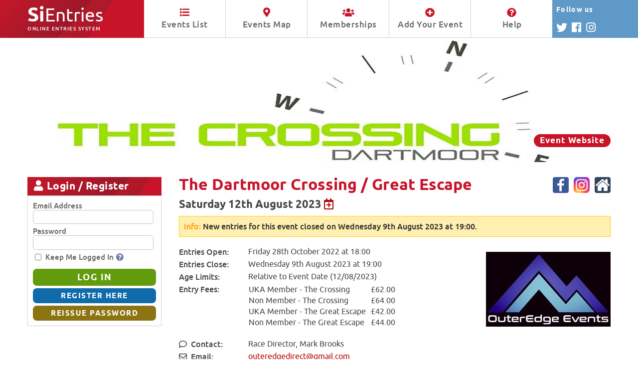

--- FILE ---
content_type: text/html; charset=utf-8
request_url: https://www.sientries.co.uk/event.php?elid=Y&event_id=10625
body_size: 7410
content:
<!DOCTYPE html>

<html xmlns="https://www.w3.org/1999/xhtml" lang="en" xml:lang="en">
<head>
	<meta http-equiv="content-type" content="text/html; charset=utf-8" />
	<meta http-equiv="content-language" content="en-GB" />

	<title>SiEntries - The Dartmoor Crossing / Great Escape</title>
	<meta name="description" content="SiEntries is an Online Entries and Memberships System designed to simplify entering and administering any type of event which uses pre-entries." />
	<meta name="copyright" content="SiEntries Ltd." />
	<meta name="author" content="SiEntries Ltd." />
	<meta name="robots" content="all" />

	<meta name="viewport" content="width=device-width, initial-scale=1.0, maximum-scale=1.0, user-scalable=0" />

	<link rel="stylesheet" href="https://www.sientries.co.uk/common/jquery/DataTables-1.10.20/datatables.min.css" type="text/css" />
	<link rel="stylesheet" href="https://www.sientries.co.uk/common/jquery/jquery-ui-1.13.2/jquery-ui.min.css" type="text/css" />
	<link rel="stylesheet" href="https://www.sientries.co.uk/common/openlayers-5/ol.css" type="text/css" />
	<link rel="stylesheet" href="https://www.sientries.co.uk/skins/sientries_new/fonts/stylesheet.css?ver=2" type="text/css" />
	<link rel="stylesheet" href="https://www.sientries.co.uk/skins/sientries_new/fontawesome/css/all.min.css?ver=2" type="text/css" />

	<link rel="stylesheet" href="https://www.sientries.co.uk/skins/sientries_new/screen.css?ver=255" type="text/css" media="all" />
	<link rel="stylesheet" href="https://www.sientries.co.uk/skins/sientries_new/print.css?ver=255" type="text/css" media="print" />

	<script type="text/javascript">
		var JscriptPath = 'https://www.sientries.co.uk';
	</script>

	<script type="text/javascript" src="https://www.sientries.co.uk/common/jquery/jquery-3.5.1.min.js"></script>
	<script type="text/javascript" src="https://www.sientries.co.uk/common/jquery/DataTables-1.10.20/datatables.min.js"></script>
	<script type="text/javascript" src="https://www.sientries.co.uk/common/jquery/jquery-ui-1.13.2/jquery-ui.js"></script>
	<script type="text/javascript" src="https://www.sientries.co.uk/common/libphonenumber-js/bundle/libphonenumber-max.js?ver=1.9.10"></script>
	<script type="text/javascript" src="https://www.sientries.co.uk/common/openlayers-5/ol.js"></script>
	<script type="text/javascript" src="https://www.sientries.co.uk/common/behaviours_pk.js?ver=33"></script>
	<script type="text/javascript" src="https://www.sientries.co.uk/common/val_form_data_pk.js?ver=51"></script>
	<script type="text/javascript" src="https://www.sientries.co.uk/common/common_fns_pk.js?ver=43"></script>
	<script type="text/javascript" src="https://www.sientries.co.uk/common/payment_fns_pk.js?ver=20"></script>
	<script type="text/javascript" src="https://www.sientries.co.uk/common/mkh_custom_sorts_pk.js?ver=17"></script>
	<script type="text/javascript" src="https://www.sientries.co.uk/common/background_jobs_pk.js?ver=3"></script>

	<link rel="icon" href="https://www.sientries.co.uk/favicon.ico?v=7" type="image/x-icon" />
	<link rel="shortcut icon" sizes="196x196" href="https://www.sientries.co.uk/android-256x256.png?v=4">
	<link rel="shortcut icon" sizes="192x192" href="https://www.sientries.co.uk/android-192x192.png?v=4">
	<link rel="shortcut icon" sizes="128x128" href="https://www.sientries.co.uk/android-128x128.png?v=4">
	<link rel="shortcut icon" href="https://www.sientries.co.uk/favicon.ico?v=7" type="image/x-icon" />

	<link rel="image_src" type="image/jpeg" href="https://www.sientries.co.uk/facebook/L10625_3.jpg" />

	<meta property="og:site_name" content="SiEntries" />
	<meta property="og:title" content="The Dartmoor Crossing / Great Escape - Saturday 12th August 2023" />	<meta property="og:image" content="https://www.sientries.co.uk/facebook/L10625_3.jpg" />
	<meta property="og:description" content="Back again for a seventh time! The Dartmoor BigDayOut is two races - The Crossing - A baby Ultra of 33.5-miles - a tip-toe into ultra-distance running, and the highly popular Great Escape, from Princetown - A LONG half-Marathon of 15.5-miles." />

	<meta name="twitter:card" content="summary" />
	<meta name="twitter:site" content="@sientries" />
	<meta name="twitter:title" content="The Dartmoor Crossing / Great Escape - Saturday 12th August 2023" />	<meta name="twitter:image" content="https://www.sientries.co.uk/facebook/L10625_3.jpg" />
	<meta name="twitter:description" content="Back again for a seventh time! The Dartmoor BigDayOut is two races - The Crossing - A baby Ultra of 33.5-miles - a tip-toe into ultra-distance running, and the highly popular Great Escape, from Princetown - A LONG half-Marathon of 15.5-miles." />

	<meta name="application-name" content="SiEntries">
	<meta name="msapplication-TileColor" content="#ffffff"/>
	<meta name="msapplication-square70x70logo" content="mstile-tiny.png">
	<meta name="msapplication-square150x150logo" content="mstile-square.png">
	<meta name="msapplication-wide310x150logo" content="mstile-wide.png">
	<meta name="msapplication-square310x310logo" content="mstile-large.png">

<!--suppress JSUnusedLocalSymbols -->
<script type="text/javascript">

if ( self != top )
{
	//noinspection JSUnresolvedVariable
	top.location.href = self.location.href
}


function map_init()
{
    var iconFeature = new ol.Feature({
        geometry: new ol.geom.Point(ol.proj.fromLonLat([-3.903535, 50.389334]))
    });

    iconFeature.setStyle(new ol.style.Style({
        image: new ol.style.Icon({
        src: 'https://www.sientries.co.uk/images/map_icons_new/tr.svg?ver=2',
        anchor: [0.5, 36],
        anchorXUnits: 'fraction',
        anchorYUnits: 'pixels',
        imgSize: [28, 36],
        size: [28, 36]
        })
    }));

    var iconLayerSource = new ol.source.Vector({
        features: [iconFeature]
    });

    var iconLayer = new ol.layer.Vector({
      source: iconLayerSource
    });

    var osmMap = new ol.Map({
        target: 'event_map_canvas',
        layers: [
            new ol.layer.Tile({
                source: new ol.source.OSM()
            }),
            iconLayer
        ],
	    controls: ol.control.defaults({
            attributionOptions: ({
	            collapsible: false,
                rotate: false
            })
        }),
	    interactions: ol.interaction.defaults({
		    altShiftDragRotate:false,
		    pinchRotate:false
	    }),
        view: new ol.View({
            center: ol.proj.fromLonLat([-3.903535, 50.389334]),
            zoom: 10,
            minZoom: 3,
            maxZoom: 18
        })
    });
}


$(document).ready(function()
{
			map_init();
	} );

</script>

<style>
	ul.share-buttons { list-style: none; padding: 0; }
	ul.share-buttons li { display: inline; float: left; padding: 0 20px 20px 0; }
	ul.share-buttons img { width: 32px;	}

				</style>

<script type="application/ld+json">
{
    "@context": "https:\/\/schema.org",
    "@type": "Event",
    "name": "The Dartmoor Crossing \/ Great Escape",
    "startDate": "2023-08-12",
    "endDate": "2023-08-12",
    "eventAttendanceMode": "https:\/\/schema.org\/OfflineEventAttendanceMode",
    "eventStatus": "https:\/\/schema.org\/EventScheduled",
    "location": {
        "@type": "Place",
        "geo": {
            "@type": "GeoCoordinates",
            "latitude": "50.389334",
            "longitude": "-3.903535"
        }
    },
    "image": "https:\/\/www.sientries.co.uk\/logo\/L10625_3.jpg",
    "description": "Back again for a seventh time! The Dartmoor BigDayOut is two races - The Crossing - A baby Ultra of 33.5-miles - a tip-toe into ultra-distance running, and the highly popular Great Escape, from Princetown - A LONG half-Marathon of 15.5-miles.",
    "offers": {
        "@type": "Offer",
        "url": "https:\/\/www.sientries.co.uk\/event.php?pid=GoogleEvents&event_id=10625"
    },
    "organizer": {
        "@type": "Organization",
        "name": "OuterEdge Events",
        "url": "https:\/\/outeredge-events.com"
    }
}
</script>




</head>
<body id="no-js"><script>document.body.id="js"</script>

<div id="page_header">
	<div class="auto_margin_header">
		<a href="https://www.sientries.co.uk/index.php" title="Click to go to the SiEntries Events List" id="sientries_logo"><strong>Si</strong>Entries<span class="smaller">Online Entries System</span></a>
		<div id="nav">
			<ul>
				<li><span class="menu_item"><a href="https://www.sientries.co.uk/index.php?page=L" title="Display a list of all current events"><i class="fa fa-list" aria-hidden="true"></i> Events List</a></span></li>
				<li><span class="menu_item"><a href="https://www.sientries.co.uk/index.php?page=M" title="Display a map of all current events"><i class="fa fa-map-marker-alt" aria-hidden="true"></i> Events Map</a></span></li>
				<li><span class="menu_item"><a href="https://www.sientries.co.uk/membership.php" title="Display a list of all current memberships"><i class="fa fa-users" aria-hidden="true"></i> Memberships</a></span></li>
				<li><span class="menu_item"><a href="https://www.sientries.co.uk/new_event.php" title="Find out how to add your event or membership to SiEntries"><i class="fa fa-plus-circle" aria-hidden="true"></i> Add Your Event</a></span></li>
				<li><span class="menu_item"><a href="https://www.sientries.co.uk/help.php" title="View help and tips on using SiEntries"><i class="fa fa-question-circle" aria-hidden="true"></i> Help</a></span></li>
			</ul>
		</div>
		<div id="header_follow">
			<div id="header_follow_block">
				<div id="header_follow_text">Follow <span id="header_follow_large">SiEntries</span><span id="header_follow_small">us</span></div>
				<div id="header_follow_links">
					<a href="https://twitter.com/SiEntries" target="_blank" title="Follow us on Twitter"><span class="header_follow_icon"><i class="fab fa-twitter" aria-hidden="true"></i></span></a>
					<a href="https://www.facebook.com/SiEntries/" target="_blank" title="Follow us on Facebook"><span class="header_follow_icon"><i class="fab fa-facebook" aria-hidden="true"></i></span></a>
					<a href="https://www.instagram.com/sientries/" target="_blank" title="Follow us on Instagram"><span class="header_follow_icon"><i class="fab fa-instagram" aria-hidden="true"></i></span></a>
				</div>
			</div>
		</div>
	</div>

	<div class="header_follow_colour"></div>
	<div class="clear"></div>
</div>

<div id="container">

		<div class="screen-bg-image" style="background-image: url('https://www.sientries.co.uk/logo/T10625_2.jpg');">
		<div class="auto_margin_header">
			<div class="header-caption">
				<h2><span style="color: #FFFFFF"><span class="large_text"></span></span></h2>
																			<a href="https://outeredge-events.com" class="cap_about_button" target="_blank">Event Website</a>
												</div>
		</div>
	</div>

<div class="auto_margin_container">
<div id="container_a">

	<div class="panel-left-header panel-left-header-public" id="leftOptions"><i class="fa fa-bars menu-icon" aria-hidden="true"></i> SiEntries Options <i class="fa fa-chevron-down" aria-hidden="true"></i></div>
	<div class="panel-left-detail" id="leftOptionsT">
		<ul class="menu">
			<li><a href="https://www.sientries.co.uk/index.php?page=L" title="Displays a list of all current events">Events List</a></li>
			<li><a href="https://www.sientries.co.uk/index.php?page=M" title="Displays a map of all current events">Events Map</a></li>
			<li><a href="https://www.sientries.co.uk/membership.php" title="Displays a list of all current memberships">Memberships List</a></li>
			<li><a href="https://www.sientries.co.uk/new_event.php" title="Find out how to add your event or membership to SiEntries">Add Your Event / Membership</a></li>
			<li><a href="https://www.sientries.co.uk/help.php" title="View help and tips on using SiEntries">Help</a></li>
		</ul>
	</div>

						<div class="panel-left-header panel-left-header-public" id="leftLogReg"><i class="fa fa-user menu-icon" aria-hidden="true"></i> Login / Register <i class="fa fa-chevron-down" aria-hidden="true"></i></div>
			<div class="panel-left-clean" id="leftLogRegT">
				<div class="panel-left-clean-padding">
					<form method="post" action="https://www.sientries.co.uk/login/p_panel_login.php" id="panel-login" class="panel-form" onsubmit="return validate_loginform();">
						<div><label for="llogin">Email Address</label></div>
						<div class="type-input"><input type="text" name="llogin" id="llogin" value="" maxlength="255" size="20" title="Please enter either the email address you used to register for SiEntries or your SiEntries ID. Note that email addresses are NOT case sensitive." /></div>
						<div><label for="lpassword">Password</label></div>
						<div class="type-input"><input type="password" name="lpassword" id="lpassword" value="" maxlength="64" size="20" title="Please enter your existing password. Passwords can be any combination of letters, number or symbols between 8 and 64 characters in length. Note that passwords are case sensitive." /></div>
						<div class="type-save_details-wrap">
							<div class="type-tickbox"><input type="checkbox" name="lcheck" id="lcheck" value="Y" class="form-checkbox" title="Tick this box to automatically log in to SiEntries next time you access the site from this computer. Doing so will create a cookie on your device, so please see our Privacy Policy for more information about our use of cookies. This option should only be set if you are the sole user of this computer, otherwise anybody else who uses this PC will also be able to access and change your entry details." /></div>
							<div class="type-ticklabel"><label for="lcheck">Keep Me Logged In<span class="help_icon"><a href="https://www.sientries.co.uk/cookies.php?help_text_id=2-3" title="View the Cookies Policy which applies to using SiEntries" target="_blank"><i class="fas fa-question-circle" aria-hidden="true"></i></a></span></label></div>
						</div>
						<div>
							<input type="hidden" id="visitorIdP" name="visitorId" value="" />
							<input type="submit" name="btn_login" id="btn_login" value="LOG IN" class="button button-large button-forward" onclick="ButtonLogin=true" />
							<input type="submit" name="btn_register" id="btn_register" value="REGISTER HERE" class="button button-small button-edit" onclick="ButtonLogin=false" />
							<input type="submit" name="btn_reissue" id="btn_reissue" value="REISSUE PASSWORD" class="button button-small button-backward" onclick="ButtonLogin=false" />
						</div>
					</form>
					<script>
						// Initialize the agent on page load.
						let data2 = sessionStorage.getItem("sientriesvisitorid");
						if(data2){
							data2 = JSON.parse(data);
							
							if(data2.ts > (Date.now() - 3600000)){
								$('#visitorIdP').val(data2.visitorId);
							}
						}
					</script>
				</div>
			</div>
			

	
</div>

<div id="container_b">
	<div id="container_bp">

		<div class="clear"></div>
		<div id="container_d">
			<div id="container_dp">

	<div class="event-header">
<div class="event-header-left">
<h1>The Dartmoor Crossing / Great Escape</h1>
</div>
<div class="event-header-right">
<div class="event-icon"><a href="https://www.facebook.com/OuterEdgeEvents" target="_blank"><img src="https://www.sientries.co.uk/images/social_icons/facebook.svg" alt="Event Facebook Page" title="Event Facebook Page" width="32" height="32" /></a></div>
<div class="event-icon"><a href="https://instagram.com/outeredge_events" target="_blank"><img src="https://www.sientries.co.uk/images/social_icons/instagram.svg" alt="Event Instagram Page" title="Event Instagram Page" width="32" height="32" /></a></div>
<div class="event-icon"><a href="https://outeredge-events.com" target="_blank"><img src="https://www.sientries.co.uk/images/social_icons/website.svg" alt="Event Website" title="Event Website" width="32" height="32" /></a></div>
<div class="clear"></div>
</div>
</div>
<div class="clear"></div>
<div class="event-sub-header">
<h2>Saturday 12th August 2023 <a href="https://www.sientries.co.uk/ical_sientries_event.php?event_id=10625" title='Add event to calendar'><i class="far fa-calendar-plus calendar-icon" aria-hidden="true"></i></a></h2>
</div>
<div class="clear"></div>

	
	<div class="content-info"><p><span>Info:</span> New entries for this event closed on Wednesday 9th August 2023 at 19:00.</p></div>


<div class="event_buttons_container">
<div class="event_buttons ff-button">
</div>
</div>
<div class="clear"></div>

<div class="event-summary">
			<div class="event-summary-logo">
			<div class="event-image"><img src="https://www.sientries.co.uk/logo/L10625_3.jpg" alt="The Dartmoor Crossing / Great Escape" title="The Dartmoor Crossing / Great Escape" /></div>
		</div>
		<div class="event-summary-detail">
						<div class="event-summary-row">
				<div class="event-summary-label">Entries Open</div>
				<div class="event-summary-text">Friday 28th October 2022 at 18:00</div>
			</div>
			<div class="event-summary-row">
				<div class="event-summary-label">Entries Close</div>
				<div class="event-summary-text">Wednesday 9th August 2023 at 19:00</div>
			</div>
		
		
		
		
			
			
							<div class="event-summary-row">
					<div class="event-summary-label">Age Limits</div>
					<div class="event-summary-text">Relative to Event Date (12/08/2023)</div>
				</div>
			
		
		
				<div class="event-summary-row">
			<div class="event-summary-label">Entry Fees</div>
			<div class="event-summary-text">
				<div>
<table class="table table-no-width">
<tr>
<td>UKA Member - The Crossing</td>
<td class="td-right">&nbsp;&nbsp;&pound;62.00</td>
<td class="td-right">&nbsp;&nbsp;</td>
</tr>
<tr>
<td>Non Member - The Crossing</td>
<td class="td-right">&nbsp;&nbsp;&pound;64.00</td>
<td class="td-right">&nbsp;&nbsp;</td>
</tr>
<tr>
<td>UKA Member - The Great Escape</td>
<td class="td-right">&nbsp;&nbsp;&pound;42.00</td>
<td class="td-right">&nbsp;&nbsp;</td>
</tr>
<tr>
<td>Non Member - The Great Escape</td>
<td class="td-right">&nbsp;&nbsp;&pound;44.00</td>
<td class="td-right">&nbsp;&nbsp;</td>
</tr>
</table>
</div>
				<div class="event-summary-row"></div>
			</div>
		</div>
		
					<div class="event-summary-row">
				<div class="event-summary-label"><i class="far fa-comment menu-icon" aria-hidden="true"></i> Contact</div>
				<div class="event-summary-text">Race Director, Mark Brooks</div>
			</div>
									<div class="event-summary-row">
				<div class="event-summary-label"><i class="far fa-envelope menu-icon" aria-hidden="true"></i> Email</div>
				<div class="event-summary-text">
									<a href="/cdn-cgi/l/email-protection#bed1cbcadbccdbdad9dbdad7ccdbddcafed9d3dfd7d290ddd1d3"><span class="__cf_email__" data-cfemail="ef809a9b8a9d8a8b888a8b869d8a8c9baf88828e8683c18c8082">[email&#160;protected]</span></a>
								</div>
			</div>
							<div class="event-summary-row">
				<div class="event-summary-label"><i class="fas fa-tv menu-icon" aria-hidden="true"></i> Website</div>
				<div class="event-summary-text"><a href="https://outeredge-events.com" target="_blank">https://outeredge-events.com</a></div>
			</div>
				<div class="event-sm-links">
							<div class="event-summary-row">
					<div class="event-summary-label"><i class="fab fa-facebook menu-icon" aria-hidden="true"></i> Facebook</div>
					<div class="event-summary-text"><a href="https://www.facebook.com/OuterEdgeEvents" target="_blank">OuterEdgeEvents</a></div>
				</div>
										<div class="event-summary-row">
					<div class="event-summary-label"><i class="fab fa-instagram menu-icon" aria-hidden="true"></i> Instagram</div>
					<div class="event-summary-text"><a href="https://www.instagram.com/outeredge_events" target="_blank">outeredge_events</a></div>
				</div>
								</div>
		<div class="event-summary-row"></div>
	</div>
</div>
<div class="clear"></div>



<p><strong><u>The Dartmoor</u><u> Crossing</u></strong></p>
<p>An aspirational baby ultra. It's a tip-toe into ultra-distance running, but it's far from easy. The route crosses open moorland and two of the Dartmoor 600m summits. We&rsquo;ve procured a new event centre and finish at the Ivybridge Rugby Club for a 33.5-mile race.</p>
<p>A fully marked and marshalled course, with 2 fully stocked Aid Stations, and 3 Water/ light bite stops, with light snacks and refreshments.&nbsp;</p>
<p>Experience the wilderness of the High Moor, the beauty of the periphery. Visiting the 3 moorland villages of Belstone (start), Postbridge, and Ivybridge (finish) and includes 1,119m of ascent and 1,516m descent, in 33.5 miles.</p>
<p>Start time 9am.&nbsp;</p>
<p>Time limit 10 hours.</p>
<p>Bespoke medal to all finishers.&nbsp;</p>
<p>Bespoke event t-shirt can be purchased at any time via the SiEntries system.</p>
<p>Coach transfer from Ivybridge to the start &pound;12</p>
<p>The minimum age for entry is 20 years of age on Raceday.</p>
<p><strong><u>The Great Escape</u></strong></p>
<p>A Long half-marathon starting from Princetown in the heart of the Moor. The route takes in the last 15.5 miles of THE CROSSING, with big, wide open spaces and an enduring sense of freedom!</p>
<p>A fully marked and marshalled course. The race will include 2 water stops only, due to the remoteness of the course and terrain.&nbsp;</p>
<p>The route crosses the head of the Erme Valley and traverses the Erme canyons, with some interesting moorland vistas along the Abbots Way before the long descent into Ivybridge. A real taste of Dartmoor trail running.&nbsp;</p>
<p>Start time 11:30am.&nbsp;</p>
<p>Time limit 4.5 hours.&nbsp;</p>
<p>Bespoke medal to all finishers.&nbsp;</p>
<p>Bespoke event t-shirts can be purchased at any time via the SiEntries system.</p>
<p>Coach transfer from Ivybridge to the start &pound;12</p>
<p><strong>Event</strong>&nbsp;<strong>Centre</strong> <strong>Location</strong>:-</p>
<p>Ivybridge Rugby Club, Cross-In-Hand, Filham, IVYBRIDGE, Devon PL21 0LR</p>
<p>You can book overnight camping* for Friday and/or Saturday night for &pound;15 per pitch* per night via SiEntries. Food<span style="font-size: 1em;">&nbsp;and drink from lunchtime on Raceday and the bar open too. Departure being midday on Sunday.&nbsp;</span></p>
<p>Registration will be open for a couple of hours Friday night and also Saturday morning, but anyone wanting to Register at the start location can do so, collecting their Race Number after a kit-check.</p>
<p><em>*Camping cost of &pound;15 per night also relates to individual camper vans and mobile homes parked on site</em></p>
	<div class="ff-row"></div>
				<p><i class="fa fa-gavel menu-icon" aria-hidden="true"></i> <span class="no_small">View the </span><a href="https://www.sientries.co.uk/terms.php?event_id=10625">Event Disclaimer / Terms and Conditions</a>.</p>
					<p><i class="fa fa-ban menu-icon" aria-hidden="true"></i> <span class="no_small">View the</span> <a href="https://www.sientries.co.uk/cancellation_policy.php?event_id=10625">Event Cancellation / Refund Policy</a>.</p>
				<p><i class="fa fa-exclamation-triangle menu-icon" aria-hidden="true"></i> This event offers <span class="no_small">the option to purchase </span><a href="https://www.sientries.co.uk/help.php?help_text_id=727">XCover</a><span class="no_small">, so that participants may be able to get a refund if they are unable to attend due to unforeseen circumstances</span>.</p>
	

<div class="event_buttons_container">
<div class="event_buttons ff-button">
</div>
</div>
<div class="clear"></div>

<hr />

	<div id="event_media">
		<h4>Save the date and share</h4>
		<ul class="share-buttons">
							<li><a href="https://www.sientries.co.uk/ical_sientries_event.php?event_id=10625" title='Add event to calendar'><img alt="Add event to calendar" src="https://www.sientries.co.uk/images/social_icons/calendar.svg" width="32" height="32"></a></li>
						<li><a href="https://www.facebook.com/sharer/sharer.php?u=http%3A%2F%2Fwww.sientries.co.uk&t=" title="Share on Facebook" target="_blank" onclick="window.open('https://www.facebook.com/sharer/sharer.php?u=' + encodeURIComponent('https://www.sientries.co.uk/event.php?event_id=10625') + '&t=' + encodeURIComponent('https://www.sientries.co.uk/event.php?event_id=10625')); return false;"><img alt="Share on Facebook" src="https://www.sientries.co.uk/images/social_icons/facebook.svg"></a></li>
			<li><a href="https://twitter.com/intent/tweet?source=http%3A%2F%2Fwww.sientries.co.uk&text=:%20http%3A%2F%2Fwww.sientries.co.uk" target="_blank" title="Tweet" onclick="window.open('https://twitter.com/intent/tweet?via=SiEntries&url='  + encodeURIComponent('https://www.sientries.co.uk/event.php?event_id=10625') + '&text=' + encodeURIComponent('I\'ve just entered The Dartmoor Crossing / Great Escape - Saturday 12th August 2023') + ':%20'); return false;"><img alt="Tweet" src="https://www.sientries.co.uk/images/social_icons/twitter.svg"></a></li>
			<li><a href="/cdn-cgi/l/email-protection#[base64]" title="Send email"><img alt="Send email" src="https://www.sientries.co.uk/images/social_icons/email.svg"></a></li>
		</ul>
	</div>
	<div class="clear"></div>

	<div class="event-summary-row address-row">
	<div class="event-summary-label">Event Location</div>
	<div class="event-summary-text"></div>
</div>
<div class="event_map_panel js-code">
<div id="event_map_canvas"></div>
<div class="clear"></div>
</div>
<div class="event-summary-row">
	<div class="event-summary-label-group event-summary-label">		<div class="event-summary-label-icon"><img src="https://www.sientries.co.uk/images/social_icons/what-three-words.svg" width="20" height="20" class="inline" alt="What3Words" /></div><div> what3words</div>
	</div>
	<div class="event-summary-text"><a href="https://what3words.com/mixers.squirted.clothed?zoomlevel=16" target="_blank">mixers.squirted.clothed</a></div>
</div>




		</div>

		<div class="clear"></div>
	</div>
	<div class="clear"></div>
</div>

</div>
<div class="clear"></div>

<div id="page_footer">
	<div id="footer_bar"></div>

	<div class="auto_margin_footer">
		<div id="footerLeft">
			<a href="https://www.sientries.co.uk/index.php" title="Click to go to the SiEntries Events List" id="sientries_logo_footer"><strong>Si</strong>Entries <span class="smaller">Online Entries System</span></a>
		</div>

		<div id="footerRight">
			<ul class="footerMenu">
				<li><a href="https://www.sientries.co.uk/index.php" title="Displays a list of all current events"><i class="fa fa-home" aria-hidden="true"></i> Home</a></li>
				<li><a href="https://www.sientries.co.uk/help.php" title="View help and tips on using SiEntries"><i class="fa fa-question-circle" aria-hidden="true"></i> Help</a></li>
				<li><a href="https://www.sientries.co.uk/terms.php" title="View the website Terms of Use which apply to SiEntries"><i class="fa fa-align-left" aria-hidden="true"></i> Terms</a></li>
				<li><a href="https://www.sientries.co.uk/privacy.php" title="View the Privacy Policy which applies to using SiEntries"><i class="fa fa-lock" aria-hidden="true"></i> Privacy</a></li>
				<li><a href="https://www.sientries.co.uk/cookies.php" title="View the Cookies Policy which applies to using SiEntries"><i class="fa fa-life-ring" aria-hidden="true"></i> Cookies</a></li>
			</ul>
			<div class="copyright"><a href="https://www.sientries.co.uk/about_sientries.php" title="Find out who we are and what we do">About SiEntries <i class="far fa-registered"></i></a></div>
		</div>
	</div>

</div>

</div>
</div>

<script data-cfasync="false" src="/cdn-cgi/scripts/5c5dd728/cloudflare-static/email-decode.min.js"></script><script defer src="https://static.cloudflareinsights.com/beacon.min.js/vcd15cbe7772f49c399c6a5babf22c1241717689176015" integrity="sha512-ZpsOmlRQV6y907TI0dKBHq9Md29nnaEIPlkf84rnaERnq6zvWvPUqr2ft8M1aS28oN72PdrCzSjY4U6VaAw1EQ==" data-cf-beacon='{"version":"2024.11.0","token":"33c91922ca9340478606a64ab876845f","server_timing":{"name":{"cfCacheStatus":true,"cfEdge":true,"cfExtPri":true,"cfL4":true,"cfOrigin":true,"cfSpeedBrain":true},"location_startswith":null}}' crossorigin="anonymous"></script>
</body>
</html>



--- FILE ---
content_type: text/css
request_url: https://www.sientries.co.uk/skins/sientries_new/print.css?ver=255
body_size: -8
content:
/* ----------------------
   SIENTRIES PRINT CSS
---------------------- */

body { color:#000000; }
h1 { color:#454545; }

a,
a:visited { color:#454545; text-decoration:none;outline:none; }
a:focus,
a:hover { color:#454545; text-decoration:none; }
a:active { color:#454545; text-decoration:none; }

.admin-export-table,
.noprint { display:none; }

#container_b { width:100%; }
#container_d { width:100%; }

.panel-left-clean,
.panel-left-header,
.panel-left-detail,
.screen-bg-image,
#container_a,
#page_header,
#page_footer { display:none; }

.no-header-image { margin-top: 0; }


--- FILE ---
content_type: image/svg+xml
request_url: https://www.sientries.co.uk/images/social_icons/calendar.svg
body_size: 903
content:
<?xml version="1.0" encoding="utf-8"?>
<!-- Generator: Adobe Illustrator 16.0.3, SVG Export Plug-In . SVG Version: 6.00 Build 0)  -->
<!DOCTYPE svg PUBLIC "-//W3C//DTD SVG 1.1//EN" "http://www.w3.org/Graphics/SVG/1.1/DTD/svg11.dtd">
<svg version="1.1"
	 id="Layer_1" xmlns:svg="http://www.w3.org/2000/svg" xmlns:sodipodi="http://sodipodi.sourceforge.net/DTD/sodipodi-0.dtd" xmlns:rdf="http://www.w3.org/1999/02/22-rdf-syntax-ns#" xmlns:dc="http://purl.org/dc/elements/1.1/" xmlns:inkscape="http://www.inkscape.org/namespaces/inkscape" xmlns:cc="http://creativecommons.org/ns#"
	 xmlns="http://www.w3.org/2000/svg" xmlns:xlink="http://www.w3.org/1999/xlink" x="0px" y="0px" width="512px" height="512px"
	 viewBox="0 0 512 512" enable-background="new 0 0 512 512" xml:space="preserve">
<path fill="#B10000" d="M472.868,74.655c10.631,0,19.829,3.606,27.597,10.819c7.769,7.213,11.651,15.755,11.651,25.626v364.455
	c0,9.869-3.883,18.412-11.651,25.625c-7.768,7.214-16.966,10.82-27.597,10.82H41.13c-10.63,0-19.829-3.606-27.596-10.82
	C5.765,493.967,1.88,485.424,1.88,475.554V111.1c0-9.871,3.884-18.413,11.653-25.626C21.301,78.261,30.5,74.655,41.13,74.655h39.249
	V47.32c0-12.528,4.804-23.253,14.411-32.174c9.609-8.921,21.158-13.382,34.65-13.382h19.624c13.491,0,25.042,4.461,34.649,13.382
	s14.412,19.646,14.412,32.174v27.334h117.747V47.32c0-12.528,4.805-23.253,14.412-32.174s21.157-13.382,34.649-13.382h19.624
	c13.491,0,25.042,4.461,34.65,13.382c9.606,8.921,14.411,19.646,14.411,32.174v27.334H472.868z M355.121,47.32v82.002
	c0,2.658,0.919,4.841,2.76,6.549c1.84,1.708,4.191,2.562,7.053,2.562h19.624c2.862,0,5.213-0.854,7.053-2.562
	s2.759-3.891,2.759-6.549V47.32c0-2.657-0.919-4.84-2.759-6.548s-4.19-2.563-7.053-2.563h-19.624c-2.861,0-5.213,0.854-7.053,2.563
	C356.04,42.48,355.121,44.663,355.121,47.32z M119.628,47.32v82.002c0,2.658,0.92,4.841,2.759,6.549
	c1.84,1.708,4.191,2.562,7.054,2.562h19.624c2.862,0,5.213-0.854,7.053-2.562c1.839-1.708,2.76-3.891,2.76-6.549V47.32
	c0-2.657-0.92-4.84-2.76-6.548c-1.84-1.708-4.191-2.563-7.053-2.563H129.44c-2.862,0-5.213,0.854-7.054,2.563
	C120.548,42.48,119.628,44.663,119.628,47.32z M472.868,475.554V183.99H41.13v291.564H472.868z M276.623,311.55h68.687
	c2.861,0,5.212,0.854,7.053,2.562c1.839,1.709,2.759,3.893,2.759,6.55v18.223c0,2.657-0.92,4.841-2.759,6.549
	c-1.841,1.708-4.191,2.563-7.053,2.563h-68.687v63.78c0,2.656-0.92,4.839-2.759,6.548c-1.84,1.708-4.191,2.563-7.053,2.563h-19.625
	c-2.862,0-5.213-0.855-7.053-2.563c-1.84-1.709-2.76-3.892-2.76-6.548v-63.78h-68.686c-2.862,0-5.213-0.854-7.053-2.563
	s-2.759-3.892-2.759-6.549v-18.223c0-2.657,0.919-4.841,2.759-6.55c1.84-1.708,4.191-2.562,7.053-2.562h68.686v-63.78
	c0-2.657,0.92-4.839,2.76-6.548c1.84-1.709,4.191-2.563,7.053-2.563h19.625c2.861,0,5.213,0.853,7.053,2.563
	c1.839,1.708,2.759,3.891,2.759,6.548V311.55z"/>
</svg>
